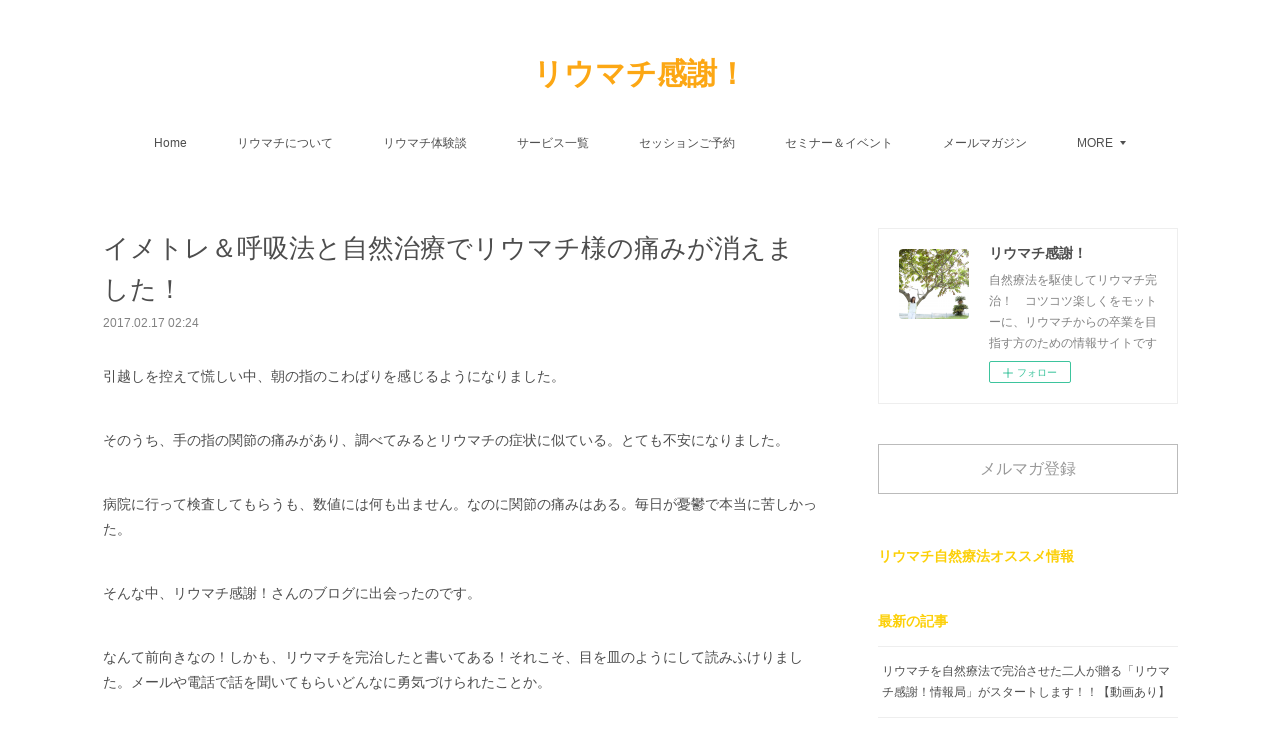

--- FILE ---
content_type: text/html; charset=utf-8
request_url: https://www.ryumachikansya.com/posts/2026832
body_size: 16809
content:
<!doctype html>

            <html lang="ja" data-reactroot=""><head><meta charSet="UTF-8"/><meta http-equiv="X-UA-Compatible" content="IE=edge"/><meta name="viewport" content="width=device-width,user-scalable=no,initial-scale=1.0,minimum-scale=1.0,maximum-scale=1.0"/><title data-react-helmet="true">イメトレ＆呼吸法と自然治療でリウマチ様の痛みが消えました！ | リウマチ感謝！</title><link data-react-helmet="true" rel="canonical" href="https://www.ryumachikansya.com/posts/2026832/"/><meta name="description" content="引越しを控えて慌しい中、朝の指のこわばりを感じるようになりました。 そのうち、手の指の関節の痛みがあり、調べてみるとリウマチの症状に似ている。とても不安になりました。病院に行って検査してもらうも、数値"/><meta property="fb:app_id" content="522776621188656"/><meta property="og:url" content="https://www.ryumachikansya.com/posts/2026832"/><meta property="og:type" content="article"/><meta property="og:title" content="イメトレ＆呼吸法と自然治療でリウマチ様の痛みが消えました！"/><meta property="og:description" content="引越しを控えて慌しい中、朝の指のこわばりを感じるようになりました。 そのうち、手の指の関節の痛みがあり、調べてみるとリウマチの症状に似ている。とても不安になりました。病院に行って検査してもらうも、数値"/><meta property="og:image" content="https://cdn.amebaowndme.com/madrid-prd/madrid-web/images/sites/227723/fc72c5069572ff40346817aaa044b216_b7509d03c98a5ee49f0c63590fd8bf3e.png"/><meta property="og:site_name" content="リウマチ感謝！"/><meta property="og:locale" content="ja_JP"/><meta name="twitter:card" content="summary"/><meta name="twitter:site" content="@amebaownd"/><meta name="twitter:title" content="イメトレ＆呼吸法と自然治療でリウマチ様の痛みが消えました！ | リウマチ感謝！"/><meta name="twitter:description" content="引越しを控えて慌しい中、朝の指のこわばりを感じるようになりました。 そのうち、手の指の関節の痛みがあり、調べてみるとリウマチの症状に似ている。とても不安になりました。病院に行って検査してもらうも、数値"/><meta name="twitter:image" content="https://static.amebaowndme.com/madrid-static/gallery/113.jpg"/><meta name="twitter:app:id:iphone" content="911640835"/><meta name="twitter:app:url:iphone" content="amebaownd://public/sites/227723/posts/2026832"/><meta name="twitter:app:id:googleplay" content="jp.co.cyberagent.madrid"/><meta name="twitter:app:url:googleplay" content="amebaownd://public/sites/227723/posts/2026832"/><meta name="twitter:app:country" content="US"/><link rel="amphtml" href="https://amp.amebaownd.com/posts/2026832"/><link rel="alternate" type="application/rss+xml" title="リウマチ感謝！" href="https://www.ryumachikansya.com/rss.xml"/><link rel="alternate" type="application/atom+xml" title="リウマチ感謝！" href="https://www.ryumachikansya.com/atom.xml"/><link rel="sitemap" type="application/xml" title="Sitemap" href="/sitemap.xml"/><link href="https://static.amebaowndme.com/madrid-frontend/css/user.min-a66be375c.css" rel="stylesheet" type="text/css"/><link href="https://static.amebaowndme.com/madrid-frontend/css/vanilla/index.min-a66be375c.css" rel="stylesheet" type="text/css"/><link rel="icon" href="https://cdn.amebaowndme.com/madrid-prd/madrid-web/images/sites/227723/f0e8f3d337e3db8d734704a14fa176bc_056cc9f92970cbddd3420766a22c78d2.png?width=32&amp;height=32"/><link rel="apple-touch-icon" href="https://cdn.amebaowndme.com/madrid-prd/madrid-web/images/sites/227723/f0e8f3d337e3db8d734704a14fa176bc_056cc9f92970cbddd3420766a22c78d2.png?width=180&amp;height=180"/><style id="site-colors" charSet="UTF-8">.u-nav-clr {
  color: #4f4f4f;
}
.u-nav-bdr-clr {
  border-color: #4f4f4f;
}
.u-nav-bg-clr {
  background-color: #ffffff;
}
.u-nav-bg-bdr-clr {
  border-color: #ffffff;
}
.u-site-clr {
  color: #fca714;
}
.u-base-bg-clr {
  background-color: #ffffff;
}
.u-btn-clr {
  color: #999999;
}
.u-btn-clr:hover,
.u-btn-clr--active {
  color: rgba(153,153,153, 0.7);
}
.u-btn-clr--disabled,
.u-btn-clr:disabled {
  color: rgba(153,153,153, 0.5);
}
.u-btn-bdr-clr {
  border-color: #bbbbbb;
}
.u-btn-bdr-clr:hover,
.u-btn-bdr-clr--active {
  border-color: rgba(187,187,187, 0.7);
}
.u-btn-bdr-clr--disabled,
.u-btn-bdr-clr:disabled {
  border-color: rgba(187,187,187, 0.5);
}
.u-btn-bg-clr {
  background-color: #bbbbbb;
}
.u-btn-bg-clr:hover,
.u-btn-bg-clr--active {
  background-color: rgba(187,187,187, 0.7);
}
.u-btn-bg-clr--disabled,
.u-btn-bg-clr:disabled {
  background-color: rgba(187,187,187, 0.5);
}
.u-txt-clr {
  color: #4d4d4d;
}
.u-txt-clr--lv1 {
  color: rgba(77,77,77, 0.7);
}
.u-txt-clr--lv2 {
  color: rgba(77,77,77, 0.5);
}
.u-txt-clr--lv3 {
  color: rgba(77,77,77, 0.3);
}
.u-txt-bg-clr {
  background-color: #ededed;
}
.u-lnk-clr,
.u-clr-area a {
  color: #3bb1c2;
}
.u-lnk-clr:visited,
.u-clr-area a:visited {
  color: rgba(59,177,194, 0.7);
}
.u-lnk-clr:hover,
.u-clr-area a:hover {
  color: rgba(59,177,194, 0.5);
}
.u-ttl-blk-clr {
  color: #fcd008;
}
.u-ttl-blk-bdr-clr {
  border-color: #fcd008;
}
.u-ttl-blk-bdr-clr--lv1 {
  border-color: #fef5cd;
}
.u-bdr-clr {
  border-color: #eeeeee;
}
.u-acnt-bdr-clr {
  border-color: #4d4b4d;
}
.u-acnt-bg-clr {
  background-color: #4d4b4d;
}
body {
  background-color: #ffffff;
}
blockquote {
  color: rgba(77,77,77, 0.7);
  border-left-color: #eeeeee;
};</style><style id="user-css" charSet="UTF-8">;</style><style media="screen and (max-width: 800px)" id="user-sp-css" charSet="UTF-8">;</style><script>
              (function(i,s,o,g,r,a,m){i['GoogleAnalyticsObject']=r;i[r]=i[r]||function(){
              (i[r].q=i[r].q||[]).push(arguments)},i[r].l=1*new Date();a=s.createElement(o),
              m=s.getElementsByTagName(o)[0];a.async=1;a.src=g;m.parentNode.insertBefore(a,m)
              })(window,document,'script','//www.google-analytics.com/analytics.js','ga');
            </script></head><body id="mdrd-a66be375c" class="u-txt-clr u-base-bg-clr theme-vanilla plan-premium hide-owndbar "><noscript><iframe src="//www.googletagmanager.com/ns.html?id=GTM-PXK9MM" height="0" width="0" style="display:none;visibility:hidden"></iframe></noscript><script>
            (function(w,d,s,l,i){w[l]=w[l]||[];w[l].push({'gtm.start':
            new Date().getTime(),event:'gtm.js'});var f=d.getElementsByTagName(s)[0],
            j=d.createElement(s),dl=l!='dataLayer'?'&l='+l:'';j.async=true;j.src=
            '//www.googletagmanager.com/gtm.js?id='+i+dl;f.parentNode.insertBefore(j,f);
            })(window,document, 'script', 'dataLayer', 'GTM-PXK9MM');
            </script><div id="content"><div class="page " data-reactroot=""><div class="page__outer"><div class="page__inner u-base-bg-clr"><header class="page__header header u-nav-bg-clr u-nav-bdr-clr"><div class="header__inner"><div class="header__site-info site-info"><div class="site-info__logo"><div><img alt=""/></div></div><p class="site-info__name"><a href="/" class="u-site-clr u-font">リウマチ感謝！</a></p><p class="site-info__description u-txt-clr u-txt-clr--lv">自然療法を駆使してリウマチ完治！　コツコツ楽しくをモットーに、リウマチからの卒業を目指す方のための情報サイトです</p></div><nav role="navigation" class="header__nav global-nav js-nav-overflow-criterion is-invisible"><ul class="global-nav__list u-nav-bg-clr u-nav-bdr-clr "><li class="global-nav__item u-nav-bdr-clr js-nav-item " data-item-title="Home" data-item-page-id="732291" data-item-url-path="./"><a target="" class="u-nav-clr u-acnt-bdr-clr" href="/">Home</a></li><li class="global-nav__item u-nav-bdr-clr js-nav-item " data-item-title="リウマチについて" data-item-page-id="830922" data-item-url-path="./pages/830922/ryumachi"><a target="" class="u-nav-clr u-acnt-bdr-clr" href="/pages/830922/ryumachi">リウマチについて</a></li><li class="global-nav__item u-nav-bdr-clr js-nav-item " data-item-title="リウマチ体験談" data-item-page-id="830929" data-item-url-path="./pages/830929/taiken"><a target="" class="u-nav-clr u-acnt-bdr-clr" href="/pages/830929/taiken">リウマチ体験談</a></li><li class="global-nav__item u-nav-bdr-clr js-nav-item " data-item-title="サービス一覧" data-item-page-id="830939" data-item-url-path="./pages/830939/service"><a target="" class="u-nav-clr u-acnt-bdr-clr" href="/pages/830939/service">サービス一覧</a></li><li class="global-nav__item u-nav-bdr-clr js-nav-item " data-item-title="セッションご予約" data-item-page-id="0" data-item-url-path="https://www.reservestock.jp/page/reserve_form_month/2186"><a href="https://www.reservestock.jp/page/reserve_form_month/2186" target="_blank" class="u-nav-clr u-acnt-bdr-clr">セッションご予約</a></li><li class="global-nav__item u-nav-bdr-clr js-nav-item " data-item-title="セミナー＆イベント" data-item-page-id="0" data-item-url-path="https://www.reservestock.jp/page/event_calendar/2186"><a href="https://www.reservestock.jp/page/event_calendar/2186" target="_blank" class="u-nav-clr u-acnt-bdr-clr">セミナー＆イベント</a></li><li class="global-nav__item u-nav-bdr-clr js-nav-item " data-item-title="メールマガジン" data-item-page-id="0" data-item-url-path="http://www.reservestock.jp/subscribe/64051"><a href="http://www.reservestock.jp/subscribe/64051" target="_blank" class="u-nav-clr u-acnt-bdr-clr">メールマガジン</a></li><li class="global-nav__item u-nav-bdr-clr js-nav-item " data-item-title="ショップ" data-item-page-id="751818" data-item-url-path="./pages/751818/shopItem"><a target="" class="u-nav-clr u-acnt-bdr-clr" href="/pages/751818/shopItem">ショップ</a></li><li class="global-nav__item u-nav-bdr-clr js-nav-item " data-item-title="プロフィール" data-item-page-id="830920" data-item-url-path="./pages/830920/about"><a target="" class="u-nav-clr u-acnt-bdr-clr" href="/pages/830920/about">プロフィール</a></li><li class="global-nav__item u-nav-bdr-clr js-nav-item " data-item-title="アメブロ" data-item-page-id="0" data-item-url-path="http://ameblo.jp/ryumachi"><a href="http://ameblo.jp/ryumachi" target="_blank" class="u-nav-clr u-acnt-bdr-clr">アメブロ</a></li></ul></nav><div class="header__icon header-icon"><span class="header-icon__item u-nav-bdr-clr"></span><span class="header-icon__item u-nav-bdr-clr"></span></div></div></header><div class="page__container page-container"><div class="page-container-inner"><div class="page-container__main"><div class="page__main--outer"><div role="main" class="page__main page__main--blog-detail"><div class="section"><div class="blog-article-outer"><article class="blog-article"><div class="blog-article__inner"><div class="blog-article__header"><div class="blog-article__title blog-title"><h1 class="blog-title__text u-txt-clr">イメトレ＆呼吸法と自然治療でリウマチ様の痛みが消えました！</h1></div><time class="blog-article__date u-txt-clr u-txt-clr--lv1" dateTime="2017-02-17T02:24:01Z">2017.02.17 02:24</time></div><div class="blog-article__content"><div class="blog-article__body blog-body"><div class="blog-body__item"><div class="blog-body__text u-txt-clr u-clr-area" data-block-type="text"><p>引越しを控えて慌しい中、朝の指のこわばりを感じるようになりました。 </p><p><br></p><p>そのうち、手の指の関節の痛みがあり、調べてみるとリウマチの症状に似ている。とても不安になりました。</p><p><br></p><p>病院に行って検査してもらうも、数値には何も出ません。なのに関節の痛みはある。毎日が憂鬱で本当に苦しかった。</p><p><br></p><p>そんな中、リウマチ感謝！さんのブログに出会ったのです。</p><p><br></p><p>なんて前向きなの！しかも、リウマチを完治したと書いてある！それこそ、目を皿のようにして読みふけりました。メールや電話で話を聞いてもらいどんなに勇気づけられたことか。</p><p><br></p><p>セミナーにも参加し、直接リウマチ感謝！さんとお会いすることもできました。想像通りのとても柔和な、それでいて芯の通ったとても素敵な女性でした。</p><p><br></p><p>そのセミナーで実演していただいたイメージトレーニング、丹田呼吸を家でも実践しました。</p><p><br></p><p>最初は半信半疑（ごめんなさい！）だったんです。でも、やりだしたら何だか調子が良い～。</p><p><br></p><p>他に私が実践したことを書きます。</p><p><br></p><p>＊爪もみ</p><p>＊靴下の重ね履き(低体温なので体を温めるため）</p><p>＊30分のウォーキング</p><p>＊添加物の入っているものはなるべく避け、無農薬の野菜をとるなど食事に気をつける</p><p>＊歯の詰め物が取れセラミックに変えた</p><p><br></p><p>1年経った今では痛みも殆ど感じることがなくなりました。</p><p><br></p><p>私がここまでこれたのも、リウマチ感謝！さんと出会えたことがとても大きかったと思います。</p><p><br></p><p>これからも、自然体で自分なりの健康法で過ごしていきたいと思っています。</p><p><br></p><p>【大阪府　N.N.さん　2008年6月13日記】</p></div></div></div></div><div class="blog-article__footer"><div class="bloginfo"><div class="bloginfo__category bloginfo-category"><ul class="bloginfo-category__list bloginfo-category-list"><li class="bloginfo-category-list__item"><a class="u-txt-clr u-txt-clr--lv2" href="/posts/categories/498858">リウマチ卒業＆改善体験談<!-- -->(<!-- -->149<!-- -->)</a></li></ul></div></div><div class="reblog-btn-outer"><div class="reblog-btn-body"><button class="reblog-btn"><span class="reblog-btn__inner"><span class="icon icon--reblog2"></span></span></button></div></div></div></div><div class="complementary-outer complementary-outer--slot2"><div class="complementary complementary--shareButton "><div class="block-type--shareButton"><div class="share share--filled share--filled-4"><button class="share__btn--facebook share__btn share__btn--filled"><span aria-hidden="true" class="icon--facebook icon"></span></button><button class="share__btn--twitter share__btn share__btn--filled"><span aria-hidden="true" class="icon--twitter icon"></span></button><button class="share__btn--nanagogo share__btn share__btn--filled"><span aria-hidden="true" class="icon--nanagogo icon"></span></button></div></div></div><div class="complementary complementary--siteFollow "><div class="block-type--siteFollow"><div class="site-follow u-bdr-clr"><div class="site-follow__img"><div><img alt=""/></div></div><div class="site-follow__body"><p class="site-follow__title u-txt-clr"><span class="site-follow__title-inner ">リウマチ感謝！</span></p><p class="site-follow__text u-txt-clr u-txt-clr--lv1">自然療法を駆使してリウマチ完治！　コツコツ楽しくをモットーに、リウマチからの卒業を目指す方のための情報サイトです</p><div class="site-follow__btn-outer"><button class="site-follow__btn site-follow__btn--yet"><div class="site-follow__btn-text"><span aria-hidden="true" class="site-follow__icon icon icon--plus"></span>フォロー</div></button></div></div></div></div></div><div class="complementary complementary--relatedPosts "><div class="block-type--relatedPosts"></div></div><div class="complementary complementary--postPrevNext "><div class="block-type--postPrevNext"><div class="pager pager--type1"><ul class="pager__list"><li class="pager__item pager__item--prev "><a class="pager__item-inner u-bdr-clr" href="/posts/2026840"><time class="pager__date u-txt-clr" dateTime="2017-02-17T02:25:38Z">2017.02.17 02:25</time><div><span class="pager__description u-txt-clr">１年で症状が激減し、リウマチに感謝！できるようになりました♪</span></div><span aria-hidden="true" class="pager__icon icon icon--disclosure-l4  u-txt-clr"></span></a></li><li class="pager__item pager__item--next "><a class="pager__item-inner u-bdr-clr" href="/posts/2026823"><time class="pager__date u-txt-clr" dateTime="2017-02-17T02:22:37Z">2017.02.17 02:22</time><div><span class="pager__description u-txt-clr">行動することが体と心を好転させる～リウマチ完治へ向けて前進中</span></div><span aria-hidden="true" class="pager__icon icon icon--disclosure-r4  u-txt-clr"></span></a></li></ul></div></div></div></div><div class="blog-article__comment"><div class="comment-list js-comment-list" style="display:none"><div><p class="comment-count u-txt-clr u-txt-clr--lv2"><span>0</span>コメント</p><ul><li class="comment-list__item comment-item js-comment-form"><div class="comment-item__body"><form class="comment-item__form u-bdr-clr "><div class="comment-item__form-head"><textarea type="text" id="post-comment" maxLength="1100" placeholder="コメントする..." class="comment-item__input"></textarea></div><div class="comment-item__form-foot"><p class="comment-item__count-outer"><span class="comment-item__count ">1000</span> / 1000</p><button type="submit" disabled="" class="comment-item__submit">投稿</button></div></form></div></li></ul></div></div></div><div class="pswp" tabindex="-1" role="dialog" aria-hidden="true"><div class="pswp__bg"></div><div class="pswp__scroll-wrap"><div class="pswp__container"><div class="pswp__item"></div><div class="pswp__item"></div><div class="pswp__item"></div></div><div class="pswp__ui pswp__ui--hidden"><div class="pswp__top-bar"><div class="pswp__counter"></div><button class="pswp__button pswp__button--close" title="Close (Esc)"></button><button class="pswp__button pswp__button--share" title="Share"></button><button class="pswp__button pswp__button--fs" title="Toggle fullscreen"></button><button class="pswp__button pswp__button--zoom" title="Zoom in/out"></button><div class="pswp__preloader"><div class="pswp__preloader__icn"><div class="pswp__preloader__cut"><div class="pswp__preloader__donut"></div></div></div></div></div><div class="pswp__share-modal pswp__share-modal--hidden pswp__single-tap"><div class="pswp__share-tooltip"></div></div><div class="pswp__button pswp__button--close pswp__close"><span class="pswp__close__item pswp__close"></span><span class="pswp__close__item pswp__close"></span></div><div class="pswp__bottom-bar"><button class="pswp__button pswp__button--arrow--left js-lightbox-arrow" title="Previous (arrow left)"></button><button class="pswp__button pswp__button--arrow--right js-lightbox-arrow" title="Next (arrow right)"></button></div><div class=""><div class="pswp__caption"><div class="pswp__caption"></div><div class="pswp__caption__link"><a class="js-link"></a></div></div></div></div></div></div></article></div></div></div></div></div><aside class="page-container__side page-container__side--east"><div class="complementary-outer complementary-outer--slot11"><div class="complementary complementary--siteFollow complementary--sidebar"><div class="block-type--siteFollow"><div class="site-follow u-bdr-clr"><div class="site-follow__img"><div><img alt=""/></div></div><div class="site-follow__body"><p class="site-follow__title u-txt-clr"><span class="site-follow__title-inner ">リウマチ感謝！</span></p><p class="site-follow__text u-txt-clr u-txt-clr--lv1">自然療法を駆使してリウマチ完治！　コツコツ楽しくをモットーに、リウマチからの卒業を目指す方のための情報サイトです</p><div class="site-follow__btn-outer"><button class="site-follow__btn site-follow__btn--yet"><div class="site-follow__btn-text"><span aria-hidden="true" class="site-follow__icon icon icon--plus"></span>フォロー</div></button></div></div></div></div></div><div class="complementary complementary--button complementary--sidebar"><div class="block-type--button"><div class="btn btn--center"><a target="_blank" class="btn__item u-btn-bdr-clr u-btn-clr u-font btn__item--m" href="http://www.reservestock.jp/subscribe/64051">メルマガ登録</a></div></div></div><div class="complementary complementary--post complementary--sidebar"><div class="block-type--post"><div class=""><div><h4 class="complementary__heading u-ttl-blk-clr u-font">リウマチ自然療法オススメ情報</h4></div><div class="blog-list blog-list--summary blog-list--sidebarm blog-list--recent"></div></div></div></div><div class="complementary complementary--post complementary--sidebar"><div class="block-type--post"><div class=""><div><h4 class="complementary__heading u-ttl-blk-clr u-font">最新の記事</h4></div><div class="blog-list blog-list--summary blog-list--sidebars blog-list--recent"></div></div></div></div><div class="complementary complementary--postsCategory complementary--sidebar"><div class="block-type--postsCategory"></div></div><div class="complementary complementary--postsArchive complementary--sidebar"><div class="block-type--postsArchive"></div></div><div class="complementary complementary--keywordSearch complementary--sidebar"><div class="block-type--keywordSearch"><div class="block-type--keyword-search"><div class="keyword-search u-bdr-clr"><form action="" name="keywordSearchForm0" novalidate=""><label for="keyword-search-0" aria-hidden="true" class="keyword-search__icon icon icon--search3"></label><input type="search" id="keyword-search-0" placeholder="キーワードを入力" name="keyword" maxLength="100" class="keyword-search__input"/></form></div></div></div></div><div class="pswp" tabindex="-1" role="dialog" aria-hidden="true"><div class="pswp__bg"></div><div class="pswp__scroll-wrap"><div class="pswp__container"><div class="pswp__item"></div><div class="pswp__item"></div><div class="pswp__item"></div></div><div class="pswp__ui pswp__ui--hidden"><div class="pswp__top-bar"><div class="pswp__counter"></div><button class="pswp__button pswp__button--close" title="Close (Esc)"></button><button class="pswp__button pswp__button--share" title="Share"></button><button class="pswp__button pswp__button--fs" title="Toggle fullscreen"></button><button class="pswp__button pswp__button--zoom" title="Zoom in/out"></button><div class="pswp__preloader"><div class="pswp__preloader__icn"><div class="pswp__preloader__cut"><div class="pswp__preloader__donut"></div></div></div></div></div><div class="pswp__share-modal pswp__share-modal--hidden pswp__single-tap"><div class="pswp__share-tooltip"></div></div><div class="pswp__button pswp__button--close pswp__close"><span class="pswp__close__item pswp__close"></span><span class="pswp__close__item pswp__close"></span></div><div class="pswp__bottom-bar"><button class="pswp__button pswp__button--arrow--left js-lightbox-arrow" title="Previous (arrow left)"></button><button class="pswp__button pswp__button--arrow--right js-lightbox-arrow" title="Next (arrow right)"></button></div><div class=""><div class="pswp__caption"><div class="pswp__caption"></div><div class="pswp__caption__link"><a class="js-link"></a></div></div></div></div></div></div></div></aside></div></div><footer role="contentinfo" class="page__footer footer" style="opacity:1 !important;visibility:visible !important;text-indent:0 !important;overflow:visible !important;position:static !important"><div style="opacity:1 !important;visibility:visible !important;text-indent:0 !important;overflow:visible !important;display:block !important;width:auto !important;height:auto !important;transform:none !important"><div class="shop-footer"><a class="shop-footer__link u-txt-clr u-txt-clr--lv2" href="/shops/privacyPolicy"><span style="color:rgba(77,77,77, 0.5) !important">プライバシーポリシー</span></a><a class="shop-footer__link u-txt-clr u-txt-clr--lv2" href="/shops/transactionLaw"><span style="color:rgba(77,77,77, 0.5) !important">特定商取引法に基づく表記</span></a></div></div><div class="footer__inner u-bdr-clr footer--pagetop" style="opacity:1 !important;visibility:visible !important;text-indent:0 !important;overflow:visible !important;display:block !important;transform:none !important"><p class="pagetop"><a href="#" class="pagetop__link u-bdr-clr">Page Top</a></p><div class="footer__item u-bdr-clr" style="opacity:1 !important;visibility:visible !important;text-indent:0 !important;overflow:visible !important;display:block !important;transform:none !important"><p class="footer__copyright u-font"><small class="u-txt-clr u-txt-clr--lv2 u-font" style="color:rgba(77,77,77, 0.5) !important">Copyright© リウマチ感謝！ All rights reserved.</small></p></div></div></footer></div></div><div class="toast"></div></div></div><script charSet="UTF-8">window.mdrdEnv="prd";</script><script charSet="UTF-8">window.INITIAL_STATE={"authenticate":{"authCheckCompleted":false,"isAuthorized":false},"blogPostReblogs":{},"category":{},"currentSite":{"fetching":false,"status":null,"site":{}},"shopCategory":{},"categories":{},"notifications":{},"page":{},"paginationTitle":{},"postArchives":{},"postComments":{"2026832":{"data":[],"pagination":{"total":0,"offset":0,"limit":0,"cursors":{"after":"","before":""}},"fetching":false},"submitting":false,"postStatus":null},"postDetail":{"postDetail-blogPostId:2026832":{"fetching":false,"loaded":true,"meta":{"code":200},"data":{"id":"2026832","userId":"321020","siteId":"227723","status":"publish","title":"イメトレ＆呼吸法と自然治療でリウマチ様の痛みが消えました！","contents":[{"type":"text","format":"html","value":"\u003Cp\u003E引越しを控えて慌しい中、朝の指のこわばりを感じるようになりました。 \u003C\u002Fp\u003E\u003Cp\u003E\u003Cbr\u003E\u003C\u002Fp\u003E\u003Cp\u003Eそのうち、手の指の関節の痛みがあり、調べてみるとリウマチの症状に似ている。とても不安になりました。\u003C\u002Fp\u003E\u003Cp\u003E\u003Cbr\u003E\u003C\u002Fp\u003E\u003Cp\u003E病院に行って検査してもらうも、数値には何も出ません。なのに関節の痛みはある。毎日が憂鬱で本当に苦しかった。\u003C\u002Fp\u003E\u003Cp\u003E\u003Cbr\u003E\u003C\u002Fp\u003E\u003Cp\u003Eそんな中、リウマチ感謝！さんのブログに出会ったのです。\u003C\u002Fp\u003E\u003Cp\u003E\u003Cbr\u003E\u003C\u002Fp\u003E\u003Cp\u003Eなんて前向きなの！しかも、リウマチを完治したと書いてある！それこそ、目を皿のようにして読みふけりました。メールや電話で話を聞いてもらいどんなに勇気づけられたことか。\u003C\u002Fp\u003E\u003Cp\u003E\u003Cbr\u003E\u003C\u002Fp\u003E\u003Cp\u003Eセミナーにも参加し、直接リウマチ感謝！さんとお会いすることもできました。想像通りのとても柔和な、それでいて芯の通ったとても素敵な女性でした。\u003C\u002Fp\u003E\u003Cp\u003E\u003Cbr\u003E\u003C\u002Fp\u003E\u003Cp\u003Eそのセミナーで実演していただいたイメージトレーニング、丹田呼吸を家でも実践しました。\u003C\u002Fp\u003E\u003Cp\u003E\u003Cbr\u003E\u003C\u002Fp\u003E\u003Cp\u003E最初は半信半疑（ごめんなさい！）だったんです。でも、やりだしたら何だか調子が良い～。\u003C\u002Fp\u003E\u003Cp\u003E\u003Cbr\u003E\u003C\u002Fp\u003E\u003Cp\u003E他に私が実践したことを書きます。\u003C\u002Fp\u003E\u003Cp\u003E\u003Cbr\u003E\u003C\u002Fp\u003E\u003Cp\u003E＊爪もみ\u003C\u002Fp\u003E\u003Cp\u003E＊靴下の重ね履き(低体温なので体を温めるため）\u003C\u002Fp\u003E\u003Cp\u003E＊30分のウォーキング\u003C\u002Fp\u003E\u003Cp\u003E＊添加物の入っているものはなるべく避け、無農薬の野菜をとるなど食事に気をつける\u003C\u002Fp\u003E\u003Cp\u003E＊歯の詰め物が取れセラミックに変えた\u003C\u002Fp\u003E\u003Cp\u003E\u003Cbr\u003E\u003C\u002Fp\u003E\u003Cp\u003E1年経った今では痛みも殆ど感じることがなくなりました。\u003C\u002Fp\u003E\u003Cp\u003E\u003Cbr\u003E\u003C\u002Fp\u003E\u003Cp\u003E私がここまでこれたのも、リウマチ感謝！さんと出会えたことがとても大きかったと思います。\u003C\u002Fp\u003E\u003Cp\u003E\u003Cbr\u003E\u003C\u002Fp\u003E\u003Cp\u003Eこれからも、自然体で自分なりの健康法で過ごしていきたいと思っています。\u003C\u002Fp\u003E\u003Cp\u003E\u003Cbr\u003E\u003C\u002Fp\u003E\u003Cp\u003E【大阪府　N.N.さん　2008年6月13日記】\u003C\u002Fp\u003E"}],"urlPath":"","publishedUrl":"https:\u002F\u002Fwww.ryumachikansya.com\u002Fposts\u002F2026832","ogpDescription":"","ogpImageUrl":"","contentFiltered":"","viewCount":0,"commentCount":0,"reblogCount":0,"prevBlogPost":{"id":"2026840","title":"１年で症状が激減し、リウマチに感謝！できるようになりました♪","summary":"リウマチを発病してから丁度１年が経ちます。この年齢になるまで大病知らずの健康体でした。私のリウマチ発病のきっかけと考えられるのは、発病２ヶ月前の30年住んでいた木造住宅からマンションへ引越したことと、引越し直後からなった冷え性。それと生活環境が変わったストレスに日々の忙しさがプラスされ、疲れているのに眠れず、睡眠薬も常用するという悪循環の毎日を過ごしていました。性格的にも、典型的なA型で終わったことをクヨクヨ考えたり、心身ともに緊張しやすかったり、神経質で、「リウマチ」という病気を紐解くうちに自分は交感神経が優位にたつタイプだということを客観的に知ることができました。リウマチと宣告されてからは、「西洋医学では治らないと言われるリウマチを絶対に克服する!」という思いが強くあったので、医者の薬を服用しながら東洋医学に救いを求め、当初、中国鍼に毎日通いました。※中国鍼治療とは、全身のツボに何十本という鍼を刺して40分間刺したままにしておくというもの。この鍼を刺すときの痛さ!といったら・・・試練の毎日でした。投薬をしているからか、鍼治療の成果か、月に一度の血液検査の数値も徐々に下がっていたのですが、３ヵ月くらい経った頃、突然リウマチの勢力が本領を発揮してきたみたいに指がボコボコ腫れだしてきたのです。(CRP3.64)。リウマチの勢いに負けてしまった鍼治療をあきらめ、今も通い続けている整体院に行くことにしました。そこは軽い刺激で筋肉のバランスを整えて下さるところで、全く痛みのない施術なので、当時リウマチの痛みでつらかった私には持ってこいの整体でした。そちらの整体の流れは…筋肉のバランスを整えると骨の位置が正しくおさまり、姿勢がよくなり、胸が開く＝呼吸が深くなる＝酸素が取り入れやすくなり血行がよくなる。結果、自己治癒力が働き、あらゆる病気が治る副産物がついてくる!というもの。整体の先生いわく人間にはもともと自分の体を維持・修復・再生できる力が備わっているそうです。その手助けをしてくださるのがこの整体院でした。実際、そちらに通ってからは姿勢がよくなり、自分の体がどんどん軽くなっていくのを感じました。一番つらかった痛みもほとんど出なくなり、両手に血の気が戻ってきて手指や手の甲の腫れも少しづつひいてきています。(CRP0.53)。膝に水が溜まり一時パンパンに腫れて曲げることもできない時があったのですが、注射器で水を抜くことなく整体のみで膝の水は体内に戻り、腫れが鎮まりました。「自分で自分のリウマチの症状を緩和できたんだ!」と思うと自分の体に自信が持てるようになりました。こちらの整体院で初めて「自己治癒力」というものに目覚めました。この後、リウマチ感謝!さんのブログに出会うことになって・・・。「イメトレDVD」を拝見させて頂き、「潜在意識に働きかけるイメージを伴った丹田呼吸法」というもの教えて頂いて、自分ひとりで自然治癒力を高める方法があるというのを知った時は「リウマチ(病気)は自分で治すもの、必ず自分で治せる!」ということに確信を得ました。「イメトレDVD」　的確な無駄のないご指導、素晴らしかったです!!何回も見て、モチベーションをあげるのに役立てています。ここ半年くらいは痛み止めを飲まなくてもよい状態です。かなり症状も緩和されてきています。自己治癒力を信じリウマチの飲み薬もバシッと止めたいのですが…。なかなか先生に言えない今の私です。【リウマチになって・・・】本当に痛くてつらいリウマチ、いくら痛くても自営業(飲食店)をしているので店を休む訳にはいかず、仕事の合間に色々な治療に通いながら、この一年自分なりによく頑張ってきたと今は誇らしい気持ちです。もちろんパートナーの多大な協力とサポートがあってのことですが…(感謝)。今はあの一番つらかった時がなつかしく思えるくらい、痛みも腫れも序々に治まってきています。リウマチになって人生観が変わりました。なるべくしてなった…人生のプログラムだっのでしょう。色々なことを学び、数知れない気づきがあり、思わぬ出会いがあり、奇跡があり…心から感謝の気持ちでいっぱいです。そんな「リウマチ」に感謝!感謝!　もちろんリウマチ感謝!さんにも感謝の気持ちでいっぱいです。【兵庫県　Ms.キャシーさん　2008年6月11日記】","imageUrl":"","publishedAt":"2017-02-17T02:25:38Z"},"nextBlogPost":{"id":"2026823","title":"行動することが体と心を好転させる～リウマチ完治へ向けて前進中","summary":"私がリウマチの診断を受けたのは昨年2007年の3月のことでした。長年看護師として働いてきたものの、リウマチの詳しい経過や治療までは充分理解しておらず、治療と並行して色々な情報をネットで収集していました。しかし、通院を重ねるにつれ、病院で医師との治療に対する考え方というか温度差にギャップを感じるようになった私は、一般的な治療（西洋医学での治療）以外に治療は何かないのかと調べるようになりました。そんな中、いくつかのキーワード経由でリウマチ感謝！さんのブログに辿り着きました。そこにあったのは、目を疑うような「完治」の２文字。勿論、他の方々と同じように「隅から隅まで」拝見しました。そして、昨年5月の「痛みと病気に感謝の集い」に参加させていただき、自分がこれまでに収集した情報や、セミナーで教えて頂いたポイントなどを出来る範囲でどんどん実践していきました。リウマチ感謝！さんのブログで教わったのは、健康になるための方法だけでなく、自分と向き合うことの大切さや家族との絆の大切さでもあったと思います。私も発病するまでの間、本当にネガティブ思考の日々を過ごしていました。発病当初から炎症反応の割には痛みが強く、ピーク時には1日3回痛み止めを飲んでも卵のパックも持てない、牛乳パックも開けられない、子どものボタンさえ留めてやれない状態でした。体に良いこと、心に良いことを生活に取り入れるようになって、現在は手足の指の関節に腫れと屈曲時の痛みがありますが、痛み止めは全く服用せずに過ごしています。子どもとくすぐり合いっこもしています。夫の肩揉みや、二の腕対策の腕立て伏せ（ニー・プッシュ・アップ）も出来るようになりました。毎日、出来るようになったこと、出来たことに「ありがとう」と言えることが嬉しいのです。ここにアクセスしていらっしゃるリウマチのみなさん。おめでとうございます。リウマチ感謝！さんの周りに「引き寄せられた人」は間違いなく「治るチームの人」です。リウマチ感謝！さんをはじめ、多くの改善・治癒した人たちに共通しているのは「行動した」ことだと思います。確かに医師に「サプリメントを飲んでみたい」「薬を止めたい」と言ったり、家族に「○○療法をやりたい」「セミナーに行きたい」と言うには勇気がいると思います。でも、本気で伝えようと思えば、きっと伝わります。私もそうでした。だって、自分がその一歩を踏み出しさえすれば治るとしたら、踏み出さないでいるのって、もったいないと思いませんか？もしも迷っているのなら、ぜひリウマチ感謝！さんにメールしてみられることをオススメ致します。そっと、背中を押してくれますから。次の一歩を踏み出すのは、きっとあなたです。^^【私が読んだ主な本】リウマチ・関節痛は完治する医者も知らない自然なホルモンオーレ・ユーロペンの奇跡健康大革命奇跡が起こる半日断食ホメオパシー入門体を温めると病気は必ず治るリウマチ、こうすれば治る！成功の実現心に成功の炎を体温免疫論気の発見いのちのヨーガいのちの力ザ・シークレット引き寄せの法則【実践したこと・していること】丹田呼吸法イメトレハーブサプリ上部頚椎カイロプラクティック鏡による自己暗示法（時々）玄米ご飯アルコールとコーヒーをセーブ（本当はやめたら良いのですが；）砂糖はきび砂糖ＪＷＴヨガザ・シークレット遠赤ホットパック色々なものに「ありがとう」【鹿児島県　M.T.さん　2008年6月15日記】","imageUrl":"","publishedAt":"2017-02-17T02:22:37Z"},"rebloggedPost":false,"blogCategories":[{"id":"498858","siteId":"227723","label":"リウマチ卒業＆改善体験談","publishedCount":149,"createdAt":"2017-02-17T01:53:31Z","updatedAt":"2017-04-18T03:00:07Z"}],"user":{"id":"321020","nickname":"腸心セラピー®開発者\u2028／日本腸心セラピー協会代表　　渡邊千春（わたなべちはる）","description":"感情解放のエキスパート／腸心セラピー®開発者\n一般社団法人 日本腸心セラピー協会 代表\n株式会社ゼリツィン・エリクサー 代表取締役\n\n2005年、リウマチを発病。日常生活もままならず、半分寝たきりのような状態を経験する。\n\nさまざまな自然療法やホリスティックケアと出会い、心・感情・身体のつながりを深く見つめ直す中で、「治す」「改善する」ことを目的とするのではなく、自分の内側を感じ、気づき、整えていくことで、人は本来の状態に還っていくというプロセスに辿り着く。\n\nその結果、発症から約1年後にはリウマチを克服","official":false,"photoUrl":"https:\u002F\u002Fprofile-api.ameba.jp\u002Fv2\u002Fas\u002Fhbbd26507da07fbb2a62fdbbf42389fc870e0dd5\u002FprofileImage?cat=300","followingCount":1,"createdAt":"2016-11-02T08:57:37Z","updatedAt":"2026-01-16T05:11:36Z"},"updateUser":{"id":"321020","nickname":"腸心セラピー®開発者\u2028／日本腸心セラピー協会代表　　渡邊千春（わたなべちはる）","description":"感情解放のエキスパート／腸心セラピー®開発者\n一般社団法人 日本腸心セラピー協会 代表\n株式会社ゼリツィン・エリクサー 代表取締役\n\n2005年、リウマチを発病。日常生活もままならず、半分寝たきりのような状態を経験する。\n\nさまざまな自然療法やホリスティックケアと出会い、心・感情・身体のつながりを深く見つめ直す中で、「治す」「改善する」ことを目的とするのではなく、自分の内側を感じ、気づき、整えていくことで、人は本来の状態に還っていくというプロセスに辿り着く。\n\nその結果、発症から約1年後にはリウマチを克服","official":false,"photoUrl":"https:\u002F\u002Fprofile-api.ameba.jp\u002Fv2\u002Fas\u002Fhbbd26507da07fbb2a62fdbbf42389fc870e0dd5\u002FprofileImage?cat=300","followingCount":1,"createdAt":"2016-11-02T08:57:37Z","updatedAt":"2026-01-16T05:11:36Z"},"comments":{"pagination":{"total":0,"offset":0,"limit":0,"cursors":{"after":"","before":""}},"data":[]},"publishedAt":"2017-02-17T02:24:01Z","createdAt":"2017-02-17T02:24:02Z","updatedAt":"2017-02-17T02:24:02Z","version":1}}},"postList":{},"shopList":{},"shopItemDetail":{},"pureAd":{},"keywordSearch":{},"proxyFrame":{"loaded":false},"relatedPostList":{},"route":{"route":{"path":"\u002Fposts\u002F:blog_post_id","component":function Connect(props, context) {
        _classCallCheck(this, Connect);

        var _this = _possibleConstructorReturn(this, _Component.call(this, props, context));

        _this.version = version;
        _this.store = props.store || context.store;

        (0, _invariant2["default"])(_this.store, 'Could not find "store" in either the context or ' + ('props of "' + connectDisplayName + '". ') + 'Either wrap the root component in a <Provider>, ' + ('or explicitly pass "store" as a prop to "' + connectDisplayName + '".'));

        var storeState = _this.store.getState();
        _this.state = { storeState: storeState };
        _this.clearCache();
        return _this;
      },"route":{"id":"0","type":"blog_post_detail","idForType":"0","title":"","urlPath":"\u002Fposts\u002F:blog_post_id","isHomePage":false}},"params":{"blog_post_id":"2026832"},"location":{"pathname":"\u002Fposts\u002F2026832","search":"","hash":"","action":"POP","key":"6p0ts0","query":{}}},"siteConfig":{"tagline":"自然療法を駆使してリウマチ完治！　コツコツ楽しくをモットーに、リウマチからの卒業を目指す方のための情報サイトです","title":"リウマチ感謝！","copyright":"Copyright© リウマチ感謝！ All rights reserved.","iconUrl":"https:\u002F\u002Fcdn.amebaowndme.com\u002Fmadrid-prd\u002Fmadrid-web\u002Fimages\u002Fsites\u002F227723\u002F82b345eb39405d640b7292cee1cffe41_1a26f27e96d4d172c48a2f925244b539.png","logoUrl":"","coverImageUrl":"https:\u002F\u002Fstatic.amebaowndme.com\u002Fmadrid-static\u002Fgallery\u002F113.jpg","homePageId":"732291","siteId":"227723","siteCategoryIds":[1,51,56],"themeId":"16","theme":"vanilla","shopId":"kansya3","openedShop":true,"shop":{"law":{"userType":"1","corporateName":"","firstName":"千春","lastName":"渡邊","zipCode":"639-2247","prefecture":"奈良県","address":"御所市玉手３８０－４","telNo":"090-8168-6497","aboutContact":"メールアドレス：jdstm134@ybb.ne.jp","aboutPrice":"販売価格は、表示された金額（表示価格\u002F消費税込）と致します。","aboutPay":"支払方法：クレジットカードによる決済、コンビニ決済、銀行振込がご利用頂けます。\n支払時期：商品注文確定時でお支払いが確定致します。","aboutService":"配送のご依頼を受けてから5日以内に発送いたします。","aboutReturn":"商品に欠陥がある場合を除き、基本的には返品には応じません。"},"privacyPolicy":{"operator":"ドイツ・ホリスティックケア研究所","contact":"特定商取引に基づく表記をご覧ください。","collectAndUse":"1. 取得する個人情報\n住所、氏名、電話番号、電子メールアドレス\n2. 利用目的\nサービスの提供（商品の発送や管理、資料の提供等）や当社からの連絡（お客様からのお問い合わせに対する回答やアンケート、新しいサービスや商品のご案内・広告等）","restrictionToThirdParties":"当社は、次に掲げる場合を除くほか、あらかじめご本人の同意を得ないで、お客様の個人情報を第三者に提供しません。\n\n1. 法令に基づく場合\n2. 人の生命、身体または財産の保護のために必要がある場合であって、ご本人の同意を得ることが困難であるとき\n3. 公衆衛生の向上または児童の健全な育成の推進のために特に必要がある場合であって、ご本人の同意を得ることが困難であるとき\n4. 国の機関もしくは地方公共団体またはその委託を受けた者が法令の定める事務を遂行することに対して協力する必要がある場合であって、ご本人の同意を得ることにより当該事務の遂行に支障を及ぼすおそれがあるとき\n5. あらかじめ次の事項を告知あるいは公表をしている場合\n(1) 利用目的に第三者への提供を含むこと\n(2) 第三者に提供されるデータの項目\n(3) 第三者への提供の手段または方法\n(4) ご本人の求めに応じて個人情報の第三者への提供を停止すること\nただし次に掲げる場合は上記に定める第三者には該当しません。\n(4.1) 当社が利用目的の達成に必要な範囲内において個人情報の取り扱いの全部または一部を委託する場合\n(4.2) 合併その他の事由による事業の承継に伴って個人情報が提供される場合\n","supervision":"当社はサービスを提供する上で、業務の一部（商品の発送や代金決裁等）を外部に委託することがあります。\nこの場合、個人情報を法令に従い適切に取り扱う委託先を選定し、お客様の個人情報が流出・漏洩したりすることがないよう委託先の管理体制を含め契約で取り決め適切に管理させます。","disclosure":"当社は、ご本人（または代理人）から、ご自身の個人情報についての開示、内容の訂正、追加または削除を求められたときは、ご本人に対し、当社所定の手続きにて対応します。","cookie":"クッキーについては、お客様によるサービスの利用を便利にするため（再ログイン時の手間を省略する等）に利用しますが、ブラウザの設定で拒否することが可能です。\nまた、クッキーを拒否するとサービスが受けられない場合は、その旨も公表します。"}},"user":{"id":"321020","nickname":"腸心セラピー®開発者\u2028／日本腸心セラピー協会代表　　渡邊千春（わたなべちはる）","photoUrl":"","createdAt":"2016-11-02T08:57:37Z","updatedAt":"2026-01-16T05:11:36Z"},"commentApproval":"reject","plan":{"id":"6","name":"premium-annual","ownd_header":true,"powered_by":true,"pure_ads":true},"verifiedType":"general","navigations":[{"title":"Home","urlPath":".\u002F","target":"_self","pageId":"732291"},{"title":"リウマチについて","urlPath":".\u002Fpages\u002F830922\u002Fryumachi","target":"_self","pageId":"830922"},{"title":"リウマチ体験談","urlPath":".\u002Fpages\u002F830929\u002Ftaiken","target":"_self","pageId":"830929"},{"title":"サービス一覧","urlPath":".\u002Fpages\u002F830939\u002Fservice","target":"_self","pageId":"830939"},{"title":"セッションご予約","urlPath":"https:\u002F\u002Fwww.reservestock.jp\u002Fpage\u002Freserve_form_month\u002F2186","target":"_blank","pageId":"0"},{"title":"セミナー＆イベント","urlPath":"https:\u002F\u002Fwww.reservestock.jp\u002Fpage\u002Fevent_calendar\u002F2186","target":"_blank","pageId":"0"},{"title":"メールマガジン","urlPath":"http:\u002F\u002Fwww.reservestock.jp\u002Fsubscribe\u002F64051","target":"_blank","pageId":"0"},{"title":"ショップ","urlPath":".\u002Fpages\u002F751818\u002FshopItem","target":"_self","pageId":"751818"},{"title":"プロフィール","urlPath":".\u002Fpages\u002F830920\u002Fabout","target":"_self","pageId":"830920"},{"title":"アメブロ","urlPath":"http:\u002F\u002Fameblo.jp\u002Fryumachi","target":"_blank","pageId":"0"}],"routings":[{"id":"0","type":"blog","idForType":"0","title":"","urlPath":"\u002Fposts\u002Fpage\u002F:page_num","isHomePage":false},{"id":"0","type":"blog_post_archive","idForType":"0","title":"","urlPath":"\u002Fposts\u002Farchives\u002F:yyyy\u002F:mm","isHomePage":false},{"id":"0","type":"blog_post_archive","idForType":"0","title":"","urlPath":"\u002Fposts\u002Farchives\u002F:yyyy\u002F:mm\u002Fpage\u002F:page_num","isHomePage":false},{"id":"0","type":"blog_post_category","idForType":"0","title":"","urlPath":"\u002Fposts\u002Fcategories\u002F:category_id","isHomePage":false},{"id":"0","type":"blog_post_category","idForType":"0","title":"","urlPath":"\u002Fposts\u002Fcategories\u002F:category_id\u002Fpage\u002F:page_num","isHomePage":false},{"id":"0","type":"author","idForType":"0","title":"","urlPath":"\u002Fauthors\u002F:user_id","isHomePage":false},{"id":"0","type":"author","idForType":"0","title":"","urlPath":"\u002Fauthors\u002F:user_id\u002Fpage\u002F:page_num","isHomePage":false},{"id":"0","type":"blog_post_category","idForType":"0","title":"","urlPath":"\u002Fposts\u002Fcategory\u002F:category_id","isHomePage":false},{"id":"0","type":"blog_post_category","idForType":"0","title":"","urlPath":"\u002Fposts\u002Fcategory\u002F:category_id\u002Fpage\u002F:page_num","isHomePage":false},{"id":"0","type":"blog_post_detail","idForType":"0","title":"","urlPath":"\u002Fposts\u002F:blog_post_id","isHomePage":false},{"id":"0","type":"shopItem","idForType":"0","title":"","urlPath":"\u002FshopItems\u002F:shopItemId","isHomePage":false},{"id":"0","type":"shopItemList","idForType":"0","title":"","urlPath":"\u002FshopItems\u002Fpage\u002F:pageNum","isHomePage":false},{"id":"0","type":"shopItemCategory","idForType":"0","title":"","urlPath":"\u002FshopItems\u002Fcategories\u002F:shopItemCategoryId","isHomePage":false},{"id":"0","type":"shopItemCategory","idForType":"0","title":"","urlPath":"\u002FshopItems\u002Fcategories\u002F:shopItemCategoryId\u002Fpage\u002F:pageNum","isHomePage":false},{"id":"0","type":"shopPrivacyPolicy","idForType":"0","title":"","urlPath":"\u002Fshops\u002FprivacyPolicy","isHomePage":false},{"id":"0","type":"shopLaw","idForType":"0","title":"","urlPath":"\u002Fshops\u002FtransactionLaw","isHomePage":false},{"id":"0","type":"keywordSearch","idForType":"0","title":"","urlPath":"\u002Fsearch\u002Fq\u002F:query","isHomePage":false},{"id":"0","type":"keywordSearch","idForType":"0","title":"","urlPath":"\u002Fsearch\u002Fq\u002F:query\u002Fpage\u002F:page_num","isHomePage":false},{"id":"848000","type":"static","idForType":"0","title":"セミナー＆イベント","urlPath":"\u002Fpages\u002F848000\u002F","isHomePage":false},{"id":"848000","type":"static","idForType":"0","title":"セミナー＆イベント","urlPath":"\u002Fpages\u002F848000\u002F:url_path","isHomePage":false},{"id":"831808","type":"static","idForType":"0","title":"お役立ちコラム","urlPath":"\u002Fpages\u002F831808\u002F","isHomePage":false},{"id":"831808","type":"static","idForType":"0","title":"お役立ちコラム","urlPath":"\u002Fpages\u002F831808\u002F:url_path","isHomePage":false},{"id":"830943","type":"static","idForType":"0","title":"オススメ自然療法","urlPath":"\u002Fpages\u002F830943\u002F","isHomePage":false},{"id":"830943","type":"static","idForType":"0","title":"オススメ自然療法","urlPath":"\u002Fpages\u002F830943\u002F:url_path","isHomePage":false},{"id":"830939","type":"static","idForType":"0","title":"サービス一覧","urlPath":"\u002Fpages\u002F830939\u002F","isHomePage":false},{"id":"830939","type":"static","idForType":"0","title":"サービス一覧","urlPath":"\u002Fpages\u002F830939\u002F:url_path","isHomePage":false},{"id":"830929","type":"static","idForType":"0","title":"リウマチ体験談","urlPath":"\u002Fpages\u002F830929\u002F","isHomePage":false},{"id":"830929","type":"static","idForType":"0","title":"リウマチ体験談","urlPath":"\u002Fpages\u002F830929\u002F:url_path","isHomePage":false},{"id":"830922","type":"static","idForType":"0","title":"リウマチについて","urlPath":"\u002Fpages\u002F830922\u002F","isHomePage":false},{"id":"830922","type":"static","idForType":"0","title":"リウマチについて","urlPath":"\u002Fpages\u002F830922\u002F:url_path","isHomePage":false},{"id":"830920","type":"static","idForType":"0","title":"プロフィール","urlPath":"\u002Fpages\u002F830920\u002F","isHomePage":false},{"id":"830920","type":"static","idForType":"0","title":"プロフィール","urlPath":"\u002Fpages\u002F830920\u002F:url_path","isHomePage":false},{"id":"751818","type":"shopItemList","idForType":"0","title":"ショップ","urlPath":"\u002Fpages\u002F751818\u002F","isHomePage":false},{"id":"751818","type":"shopItemList","idForType":"0","title":"ショップ","urlPath":"\u002Fpages\u002F751818\u002F:url_path","isHomePage":false},{"id":"732291","type":"blog","idForType":"0","title":"Home","urlPath":"\u002Fpages\u002F732291\u002F","isHomePage":true},{"id":"732291","type":"blog","idForType":"0","title":"Home","urlPath":"\u002Fpages\u002F732291\u002F:url_path","isHomePage":true},{"id":"732291","type":"blog","idForType":"0","title":"Home","urlPath":"\u002F","isHomePage":true}],"siteColors":{"navigationBackground":"#ffffff","navigationText":"#4f4f4f","siteTitleText":"#fca714","background":"#ffffff","buttonBackground":"#bbbbbb","buttonText":"#999999","text":"#4d4d4d","link":"#3bb1c2","titleBlock":"#fcd008","border":"#eeeeee","accent":"#4d4b4d"},"wovnioAttribute":"","useAuthorBlock":false,"twitterHashtags":"","createdAt":"2016-11-17T02:30:50Z","seoTitle":"リウマチ感謝！公式サイト","isPreview":false,"siteCategory":[{"id":"1","label":"個人のブログやポートフォリオ"},{"id":"51","label":"健康・美容"},{"id":"56","label":"医療・病気"}],"previewPost":null,"previewShopItem":null,"hasAmebaIdConnection":false,"serverTime":"2026-01-24T12:14:36Z","complementaries":{"2":{"contents":{"layout":{"rows":[{"columns":[{"blocks":[{"type":"shareButton","design":"filled","providers":["facebook","twitter","nanagogo","line"]},{"type":"siteFollow","description":""},{"type":"relatedPosts","layoutType":"listl","showHeading":true,"heading":"関連記事","limit":3},{"type":"postPrevNext","showImage":true}]}]}]}},"created_at":"2016-11-17T02:30:51Z","updated_at":"2016-11-17T02:30:51Z"},"11":{"contents":{"layout":{"rows":[{"columns":[{"blocks":[{"type":"siteFollow","description":""},{"type":"button","title":"メルマガ登録","align":"center","size":"m","target":"_blank","url":"http:\u002F\u002Fwww.reservestock.jp\u002Fsubscribe\u002F64051"},{"type":"post","mode":"summary","title":"リウマチ自然療法オススメ情報","buttonTitle":"もっと見る","limit":12,"layoutType":"sidebarm","categoryIds":"478971","showTitle":true,"showButton":true,"sortType":"recent"},{"type":"post","mode":"summary","title":"最新の記事","buttonTitle":"もっと見る","limit":5,"layoutType":"sidebars","categoryIds":"0","showTitle":true,"showButton":true,"sortType":"recent"},{"type":"postsCategory","heading":"カテゴリ","showHeading":true,"showCount":true,"design":"tagcloud"},{"type":"postsArchive","heading":"アーカイブ","showHeading":true,"design":"accordion"},{"type":"keywordSearch","heading":"","showHeading":false}]}]}]}},"created_at":"2016-11-17T02:30:51Z","updated_at":"2017-03-20T04:53:24Z"}},"siteColorsCss":".u-nav-clr {\n  color: #4f4f4f;\n}\n.u-nav-bdr-clr {\n  border-color: #4f4f4f;\n}\n.u-nav-bg-clr {\n  background-color: #ffffff;\n}\n.u-nav-bg-bdr-clr {\n  border-color: #ffffff;\n}\n.u-site-clr {\n  color: #fca714;\n}\n.u-base-bg-clr {\n  background-color: #ffffff;\n}\n.u-btn-clr {\n  color: #999999;\n}\n.u-btn-clr:hover,\n.u-btn-clr--active {\n  color: rgba(153,153,153, 0.7);\n}\n.u-btn-clr--disabled,\n.u-btn-clr:disabled {\n  color: rgba(153,153,153, 0.5);\n}\n.u-btn-bdr-clr {\n  border-color: #bbbbbb;\n}\n.u-btn-bdr-clr:hover,\n.u-btn-bdr-clr--active {\n  border-color: rgba(187,187,187, 0.7);\n}\n.u-btn-bdr-clr--disabled,\n.u-btn-bdr-clr:disabled {\n  border-color: rgba(187,187,187, 0.5);\n}\n.u-btn-bg-clr {\n  background-color: #bbbbbb;\n}\n.u-btn-bg-clr:hover,\n.u-btn-bg-clr--active {\n  background-color: rgba(187,187,187, 0.7);\n}\n.u-btn-bg-clr--disabled,\n.u-btn-bg-clr:disabled {\n  background-color: rgba(187,187,187, 0.5);\n}\n.u-txt-clr {\n  color: #4d4d4d;\n}\n.u-txt-clr--lv1 {\n  color: rgba(77,77,77, 0.7);\n}\n.u-txt-clr--lv2 {\n  color: rgba(77,77,77, 0.5);\n}\n.u-txt-clr--lv3 {\n  color: rgba(77,77,77, 0.3);\n}\n.u-txt-bg-clr {\n  background-color: #ededed;\n}\n.u-lnk-clr,\n.u-clr-area a {\n  color: #3bb1c2;\n}\n.u-lnk-clr:visited,\n.u-clr-area a:visited {\n  color: rgba(59,177,194, 0.7);\n}\n.u-lnk-clr:hover,\n.u-clr-area a:hover {\n  color: rgba(59,177,194, 0.5);\n}\n.u-ttl-blk-clr {\n  color: #fcd008;\n}\n.u-ttl-blk-bdr-clr {\n  border-color: #fcd008;\n}\n.u-ttl-blk-bdr-clr--lv1 {\n  border-color: #fef5cd;\n}\n.u-bdr-clr {\n  border-color: #eeeeee;\n}\n.u-acnt-bdr-clr {\n  border-color: #4d4b4d;\n}\n.u-acnt-bg-clr {\n  background-color: #4d4b4d;\n}\nbody {\n  background-color: #ffffff;\n}\nblockquote {\n  color: rgba(77,77,77, 0.7);\n  border-left-color: #eeeeee;\n}","siteFont":{"id":"25","name":"ゴシック"},"siteCss":"","siteSpCss":"","meta":{"Title":"イメトレ＆呼吸法と自然治療でリウマチ様の痛みが消えました！ | リウマチ感謝！公式サイト","Description":"引越しを控えて慌しい中、朝の指のこわばりを感じるようになりました。 そのうち、手の指の関節の痛みがあり、調べてみるとリウマチの症状に似ている。とても不安になりました。病院に行って検査してもらうも、数値","Keywords":"","Noindex":false,"Nofollow":false,"CanonicalUrl":"https:\u002F\u002Fwww.ryumachikansya.com\u002Fposts\u002F2026832","AmpHtml":"https:\u002F\u002Famp.amebaownd.com\u002Fposts\u002F2026832","DisabledFragment":false,"OgMeta":{"Type":"article","Title":"イメトレ＆呼吸法と自然治療でリウマチ様の痛みが消えました！","Description":"引越しを控えて慌しい中、朝の指のこわばりを感じるようになりました。 そのうち、手の指の関節の痛みがあり、調べてみるとリウマチの症状に似ている。とても不安になりました。病院に行って検査してもらうも、数値","Image":"https:\u002F\u002Fcdn.amebaowndme.com\u002Fmadrid-prd\u002Fmadrid-web\u002Fimages\u002Fsites\u002F227723\u002Ffc72c5069572ff40346817aaa044b216_b7509d03c98a5ee49f0c63590fd8bf3e.png","SiteName":"リウマチ感謝！","Locale":"ja_JP"},"DeepLinkMeta":{"Ios":{"Url":"amebaownd:\u002F\u002Fpublic\u002Fsites\u002F227723\u002Fposts\u002F2026832","AppStoreId":"911640835","AppName":"Ameba Ownd"},"Android":{"Url":"amebaownd:\u002F\u002Fpublic\u002Fsites\u002F227723\u002Fposts\u002F2026832","AppName":"Ameba Ownd","Package":"jp.co.cyberagent.madrid"},"WebUrl":"https:\u002F\u002Fwww.ryumachikansya.com\u002Fposts\u002F2026832"},"TwitterCard":{"Type":"summary","Site":"@amebaownd","Creator":"","Title":"イメトレ＆呼吸法と自然治療でリウマチ様の痛みが消えました！ | リウマチ感謝！","Description":"引越しを控えて慌しい中、朝の指のこわばりを感じるようになりました。 そのうち、手の指の関節の痛みがあり、調べてみるとリウマチの症状に似ている。とても不安になりました。病院に行って検査してもらうも、数値","Image":"https:\u002F\u002Fstatic.amebaowndme.com\u002Fmadrid-static\u002Fgallery\u002F113.jpg"},"TwitterAppCard":{"CountryCode":"US","IPhoneAppId":"911640835","AndroidAppPackageName":"jp.co.cyberagent.madrid","CustomUrl":"amebaownd:\u002F\u002Fpublic\u002Fsites\u002F227723\u002Fposts\u002F2026832"},"SiteName":"リウマチ感謝！","ImageUrl":"","FacebookAppId":"522776621188656","InstantArticleId":"","FaviconUrl":"https:\u002F\u002Fcdn.amebaowndme.com\u002Fmadrid-prd\u002Fmadrid-web\u002Fimages\u002Fsites\u002F227723\u002Ff0e8f3d337e3db8d734704a14fa176bc_056cc9f92970cbddd3420766a22c78d2.png?width=32&height=32","AppleTouchIconUrl":"https:\u002F\u002Fcdn.amebaowndme.com\u002Fmadrid-prd\u002Fmadrid-web\u002Fimages\u002Fsites\u002F227723\u002Ff0e8f3d337e3db8d734704a14fa176bc_056cc9f92970cbddd3420766a22c78d2.png?width=180&height=180","RssItems":[{"title":"リウマチ感謝！","url":"https:\u002F\u002Fwww.ryumachikansya.com\u002Frss.xml"}],"AtomItems":[{"title":"リウマチ感謝！","url":"https:\u002F\u002Fwww.ryumachikansya.com\u002Fatom.xml"}]},"googleConfig":{"TrackingCode":"","SiteVerificationCode":""},"lanceTrackingUrl":"","FRM_ID_SIGNUP":"c.ownd-sites_r.ownd-sites_227723","landingPageParams":{"domain":"www.ryumachikansya.com","protocol":"https","urlPath":"\u002Fposts\u002F2026832"}},"siteFollow":{},"siteServiceTokens":{},"snsFeed":{},"toastMessages":{"messages":[]},"user":{"loaded":false,"me":{}},"userSites":{"fetching":null,"sites":[]},"userSiteCategories":{}};</script><script src="https://static.amebaowndme.com/madrid-metro/js/vanilla-c961039a0e890b88fbda.js" charSet="UTF-8"></script><style charSet="UTF-8">      .u-font {
        font-family: "Helvetica neue", Arial, Roboto, "Droid Sans", "ヒラギノ角ゴ ProN W3", "Hiragino Kaku Gothic ProN", "メイリオ", Meiryo, sans-serif;
      }    </style></body></html>